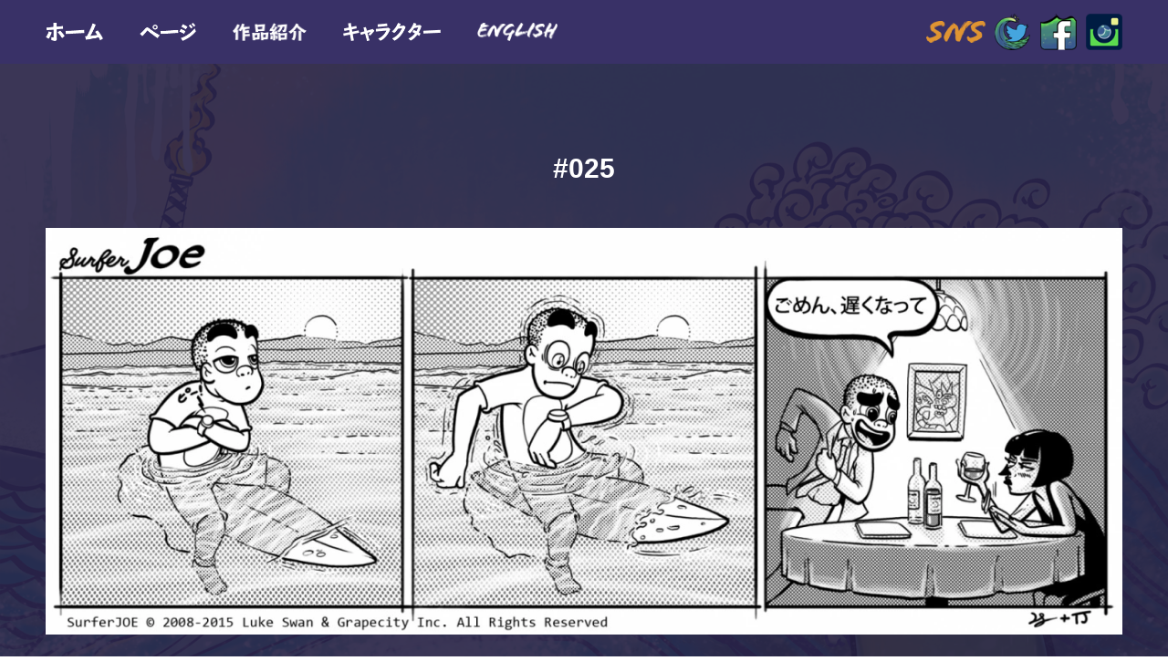

--- FILE ---
content_type: text/html; charset=UTF-8
request_url: https://surferjoe.jp/archive/strip/025/
body_size: 5374
content:
<!DOCTYPE html><html lang="ja"><head><meta charset="utf-8"><meta http-equiv="X-UA-Compatible" content="IE=edge"><meta name="viewport" content="width=1280" /><meta name='robots' content='index, follow, max-image-preview:large, max-snippet:-1, max-video-preview:-1' /><link media="all" href="https://surferjoe.jp/wp-content/cache/autoptimize/css/autoptimize_495eef92b0d9683975edfb4b70f816e2.css" rel="stylesheet" /><title>#025 | Surfer Joe（サーファージョー）</title><link rel="canonical" href="https://surferjoe.jp/archive/strip/025/" /> <script type="application/ld+json" class="yoast-schema-graph">{"@context":"https://schema.org","@graph":[{"@type":"WebSite","@id":"https://surferjoe.jp/#website","url":"https://surferjoe.jp/","name":"Surfer Joe（サーファージョー）","description":"新たな出会いを通して、サーファーとして、人として成長していくSurferJoeのストーリーを描いたウェブコミックです。","potentialAction":[{"@type":"SearchAction","target":{"@type":"EntryPoint","urlTemplate":"https://surferjoe.jp/?s={search_term_string}"},"query-input":"required name=search_term_string"}],"inLanguage":"ja"},{"@type":"ImageObject","@id":"https://surferjoe.jp/archive/strip/025/#primaryimage","inLanguage":"ja","url":"https://surferjoe.jp/wp-content/uploads/2016/02/strip_25_jp.jpg","contentUrl":"https://surferjoe.jp/wp-content/uploads/2016/02/strip_25_jp.jpg","width":1600,"height":605},{"@type":"WebPage","@id":"https://surferjoe.jp/archive/strip/025/#webpage","url":"https://surferjoe.jp/archive/strip/025/","name":"#025 | Surfer Joe（サーファージョー）","isPartOf":{"@id":"https://surferjoe.jp/#website"},"primaryImageOfPage":{"@id":"https://surferjoe.jp/archive/strip/025/#primaryimage"},"datePublished":"2016-02-10T10:25:54+00:00","dateModified":"2016-07-17T07:28:55+00:00","breadcrumb":{"@id":"https://surferjoe.jp/archive/strip/025/#breadcrumb"},"inLanguage":"ja","potentialAction":[{"@type":"ReadAction","target":["https://surferjoe.jp/archive/strip/025/"]}]},{"@type":"BreadcrumbList","@id":"https://surferjoe.jp/archive/strip/025/#breadcrumb","itemListElement":[{"@type":"ListItem","position":1,"name":"ホーム","item":"https://surferjoe.jp/"},{"@type":"ListItem","position":2,"name":"ストーリー","item":"https://surferjoe.jp/archive/"},{"@type":"ListItem","position":3,"name":"#025"}]}]}</script> <style id='global-styles-inline-css' type='text/css'>body{--wp--preset--color--black: #000000;--wp--preset--color--cyan-bluish-gray: #abb8c3;--wp--preset--color--white: #ffffff;--wp--preset--color--pale-pink: #f78da7;--wp--preset--color--vivid-red: #cf2e2e;--wp--preset--color--luminous-vivid-orange: #ff6900;--wp--preset--color--luminous-vivid-amber: #fcb900;--wp--preset--color--light-green-cyan: #7bdcb5;--wp--preset--color--vivid-green-cyan: #00d084;--wp--preset--color--pale-cyan-blue: #8ed1fc;--wp--preset--color--vivid-cyan-blue: #0693e3;--wp--preset--color--vivid-purple: #9b51e0;--wp--preset--gradient--vivid-cyan-blue-to-vivid-purple: linear-gradient(135deg,rgba(6,147,227,1) 0%,rgb(155,81,224) 100%);--wp--preset--gradient--light-green-cyan-to-vivid-green-cyan: linear-gradient(135deg,rgb(122,220,180) 0%,rgb(0,208,130) 100%);--wp--preset--gradient--luminous-vivid-amber-to-luminous-vivid-orange: linear-gradient(135deg,rgba(252,185,0,1) 0%,rgba(255,105,0,1) 100%);--wp--preset--gradient--luminous-vivid-orange-to-vivid-red: linear-gradient(135deg,rgba(255,105,0,1) 0%,rgb(207,46,46) 100%);--wp--preset--gradient--very-light-gray-to-cyan-bluish-gray: linear-gradient(135deg,rgb(238,238,238) 0%,rgb(169,184,195) 100%);--wp--preset--gradient--cool-to-warm-spectrum: linear-gradient(135deg,rgb(74,234,220) 0%,rgb(151,120,209) 20%,rgb(207,42,186) 40%,rgb(238,44,130) 60%,rgb(251,105,98) 80%,rgb(254,248,76) 100%);--wp--preset--gradient--blush-light-purple: linear-gradient(135deg,rgb(255,206,236) 0%,rgb(152,150,240) 100%);--wp--preset--gradient--blush-bordeaux: linear-gradient(135deg,rgb(254,205,165) 0%,rgb(254,45,45) 50%,rgb(107,0,62) 100%);--wp--preset--gradient--luminous-dusk: linear-gradient(135deg,rgb(255,203,112) 0%,rgb(199,81,192) 50%,rgb(65,88,208) 100%);--wp--preset--gradient--pale-ocean: linear-gradient(135deg,rgb(255,245,203) 0%,rgb(182,227,212) 50%,rgb(51,167,181) 100%);--wp--preset--gradient--electric-grass: linear-gradient(135deg,rgb(202,248,128) 0%,rgb(113,206,126) 100%);--wp--preset--gradient--midnight: linear-gradient(135deg,rgb(2,3,129) 0%,rgb(40,116,252) 100%);--wp--preset--duotone--dark-grayscale: url('#wp-duotone-dark-grayscale');--wp--preset--duotone--grayscale: url('#wp-duotone-grayscale');--wp--preset--duotone--purple-yellow: url('#wp-duotone-purple-yellow');--wp--preset--duotone--blue-red: url('#wp-duotone-blue-red');--wp--preset--duotone--midnight: url('#wp-duotone-midnight');--wp--preset--duotone--magenta-yellow: url('#wp-duotone-magenta-yellow');--wp--preset--duotone--purple-green: url('#wp-duotone-purple-green');--wp--preset--duotone--blue-orange: url('#wp-duotone-blue-orange');--wp--preset--font-size--small: 13px;--wp--preset--font-size--medium: 20px;--wp--preset--font-size--large: 36px;--wp--preset--font-size--x-large: 42px;}.has-black-color{color: var(--wp--preset--color--black) !important;}.has-cyan-bluish-gray-color{color: var(--wp--preset--color--cyan-bluish-gray) !important;}.has-white-color{color: var(--wp--preset--color--white) !important;}.has-pale-pink-color{color: var(--wp--preset--color--pale-pink) !important;}.has-vivid-red-color{color: var(--wp--preset--color--vivid-red) !important;}.has-luminous-vivid-orange-color{color: var(--wp--preset--color--luminous-vivid-orange) !important;}.has-luminous-vivid-amber-color{color: var(--wp--preset--color--luminous-vivid-amber) !important;}.has-light-green-cyan-color{color: var(--wp--preset--color--light-green-cyan) !important;}.has-vivid-green-cyan-color{color: var(--wp--preset--color--vivid-green-cyan) !important;}.has-pale-cyan-blue-color{color: var(--wp--preset--color--pale-cyan-blue) !important;}.has-vivid-cyan-blue-color{color: var(--wp--preset--color--vivid-cyan-blue) !important;}.has-vivid-purple-color{color: var(--wp--preset--color--vivid-purple) !important;}.has-black-background-color{background-color: var(--wp--preset--color--black) !important;}.has-cyan-bluish-gray-background-color{background-color: var(--wp--preset--color--cyan-bluish-gray) !important;}.has-white-background-color{background-color: var(--wp--preset--color--white) !important;}.has-pale-pink-background-color{background-color: var(--wp--preset--color--pale-pink) !important;}.has-vivid-red-background-color{background-color: var(--wp--preset--color--vivid-red) !important;}.has-luminous-vivid-orange-background-color{background-color: var(--wp--preset--color--luminous-vivid-orange) !important;}.has-luminous-vivid-amber-background-color{background-color: var(--wp--preset--color--luminous-vivid-amber) !important;}.has-light-green-cyan-background-color{background-color: var(--wp--preset--color--light-green-cyan) !important;}.has-vivid-green-cyan-background-color{background-color: var(--wp--preset--color--vivid-green-cyan) !important;}.has-pale-cyan-blue-background-color{background-color: var(--wp--preset--color--pale-cyan-blue) !important;}.has-vivid-cyan-blue-background-color{background-color: var(--wp--preset--color--vivid-cyan-blue) !important;}.has-vivid-purple-background-color{background-color: var(--wp--preset--color--vivid-purple) !important;}.has-black-border-color{border-color: var(--wp--preset--color--black) !important;}.has-cyan-bluish-gray-border-color{border-color: var(--wp--preset--color--cyan-bluish-gray) !important;}.has-white-border-color{border-color: var(--wp--preset--color--white) !important;}.has-pale-pink-border-color{border-color: var(--wp--preset--color--pale-pink) !important;}.has-vivid-red-border-color{border-color: var(--wp--preset--color--vivid-red) !important;}.has-luminous-vivid-orange-border-color{border-color: var(--wp--preset--color--luminous-vivid-orange) !important;}.has-luminous-vivid-amber-border-color{border-color: var(--wp--preset--color--luminous-vivid-amber) !important;}.has-light-green-cyan-border-color{border-color: var(--wp--preset--color--light-green-cyan) !important;}.has-vivid-green-cyan-border-color{border-color: var(--wp--preset--color--vivid-green-cyan) !important;}.has-pale-cyan-blue-border-color{border-color: var(--wp--preset--color--pale-cyan-blue) !important;}.has-vivid-cyan-blue-border-color{border-color: var(--wp--preset--color--vivid-cyan-blue) !important;}.has-vivid-purple-border-color{border-color: var(--wp--preset--color--vivid-purple) !important;}.has-vivid-cyan-blue-to-vivid-purple-gradient-background{background: var(--wp--preset--gradient--vivid-cyan-blue-to-vivid-purple) !important;}.has-light-green-cyan-to-vivid-green-cyan-gradient-background{background: var(--wp--preset--gradient--light-green-cyan-to-vivid-green-cyan) !important;}.has-luminous-vivid-amber-to-luminous-vivid-orange-gradient-background{background: var(--wp--preset--gradient--luminous-vivid-amber-to-luminous-vivid-orange) !important;}.has-luminous-vivid-orange-to-vivid-red-gradient-background{background: var(--wp--preset--gradient--luminous-vivid-orange-to-vivid-red) !important;}.has-very-light-gray-to-cyan-bluish-gray-gradient-background{background: var(--wp--preset--gradient--very-light-gray-to-cyan-bluish-gray) !important;}.has-cool-to-warm-spectrum-gradient-background{background: var(--wp--preset--gradient--cool-to-warm-spectrum) !important;}.has-blush-light-purple-gradient-background{background: var(--wp--preset--gradient--blush-light-purple) !important;}.has-blush-bordeaux-gradient-background{background: var(--wp--preset--gradient--blush-bordeaux) !important;}.has-luminous-dusk-gradient-background{background: var(--wp--preset--gradient--luminous-dusk) !important;}.has-pale-ocean-gradient-background{background: var(--wp--preset--gradient--pale-ocean) !important;}.has-electric-grass-gradient-background{background: var(--wp--preset--gradient--electric-grass) !important;}.has-midnight-gradient-background{background: var(--wp--preset--gradient--midnight) !important;}.has-small-font-size{font-size: var(--wp--preset--font-size--small) !important;}.has-medium-font-size{font-size: var(--wp--preset--font-size--medium) !important;}.has-large-font-size{font-size: var(--wp--preset--font-size--large) !important;}.has-x-large-font-size{font-size: var(--wp--preset--font-size--x-large) !important;}</style><script>(function (d, s, id) {
        var js, fjs = d.getElementsByTagName(s)[0];
        if (d.getElementById(id)) return;
        js = d.createElement(s);
        js.id = id;
        js.src = "//connect.facebook.net/ja_JP/sdk.js#xfbml=1&version=v2.7";
        fjs.parentNode.insertBefore(js, fjs);
    }(document, 'script', 'facebook-jssdk'));</script> <style type="text/css">.wp_social_bookmarking_light{
    border: 0 !important;
    padding: 10px 0 20px 0 !important;
    margin: 0 !important;
}
.wp_social_bookmarking_light div{
    float: left !important;
    border: 0 !important;
    padding: 0 !important;
    margin: 0 5px 0px 0 !important;
    min-height: 30px !important;
    line-height: 18px !important;
    text-indent: 0 !important;
}
.wp_social_bookmarking_light img{
    border: 0 !important;
    padding: 0;
    margin: 0;
    vertical-align: top !important;
}
.wp_social_bookmarking_light_clear{
    clear: both !important;
}
#fb-root{
    display: none;
}
.wsbl_twitter{
    width: 100px;
}
.wsbl_facebook_like iframe{
    max-width: none !important;
}
.wsbl_pinterest a{
    border: 0px !important;
}</style><style type="text/css">.broken_link, a.broken_link {
	text-decoration: line-through;
}</style><meta property="og:type" content="article" /><meta property="og:title" content="#025" /><meta property="og:url" content="https://surferjoe.jp/archive/strip/025/" /><meta property="og:description" content="時間を忘れるというのも、サーフィンのいいところだと思う。ただ、それが裏目に出る時もあるが。 Losing tr&hellip;" /><meta property="article:published_time" content="2016-02-10T10:25:54+00:00" /><meta property="article:modified_time" content="2016-07-17T07:28:55+00:00" /><meta property="og:site_name" content="Surfer Joe（サーファージョー）" /><meta property="og:image" content="https://surferjoe.jp/wp-content/uploads/2016/02/strip_25_jp.jpg" /><meta property="og:image:width" content="1600" /><meta property="og:image:height" content="605" /><meta property="og:image:alt" content="" /><meta property="og:locale" content="ja_JP" /><meta name="twitter:text:title" content="#025" /><meta name="twitter:image" content="https://surferjoe.jp/wp-content/uploads/2016/02/strip_25_jp.jpg?w=640" /><meta name="twitter:card" content="summary_large_image" /><link rel="icon" href="https://surferjoe.jp/wp-content/uploads/2020/07/cropped-favicon-32x32.png" sizes="32x32" /><link rel="icon" href="https://surferjoe.jp/wp-content/uploads/2020/07/cropped-favicon-192x192.png" sizes="192x192" /><link rel="apple-touch-icon" href="https://surferjoe.jp/wp-content/uploads/2020/07/cropped-favicon-180x180.png" /><meta name="msapplication-TileImage" content="https://surferjoe.jp/wp-content/uploads/2020/07/cropped-favicon-270x270.png" /></head><body data-rsssl=1><header class="header"><nav class="header__menu"><div class="header__menu--contents"><ul><li><a href="https://surferjoe.jp"><img src="https://surferjoe.jp/assets/images/common/menu-home.png" height="37" width="117" alt="ホーム"></a></li><li><a href="https://surferjoe.jp/archive/"><img src="https://surferjoe.jp/assets/images/common/menu-pages.png" height="39" width="121" alt="ページ"></a></li><li><a href="https://surferjoe.jp/about/"><img src="https://surferjoe.jp/assets/images/common/menu-about.png" height="43" width="174" alt="作品紹介"></a></li><li><a href="https://surferjoe.jp/character/"><img src="https://surferjoe.jp/assets/images/common/menu-character.png" height="40" width="213" alt="キャラクター"></a></li><li><a href="http://www.surferjoecomic.com/" target="_blank" rel="noopener"><img src="https://surferjoe.jp/assets/images/common/menu-english.png" height="42" width="185" alt="ENGLISH"></a></li></ul></div><div class="header__menu--sns"> <i><img src="https://surferjoe.jp/assets/images/common/menu-sns-ja.png" height="32" width="86" alt="SNS"></i><ul><li><a href="//twitter.com/Luke_Swan" target="_blank" rel="noopener"><img src="https://surferjoe.jp/assets/images/common/icon_twtr.png" height="50" width="49" alt="twitter"></a></li><li><a href="//www.facebook.com/surferjoecomic/" target="_blank" rel="noopener"><img src="https://surferjoe.jp/assets/images/common/icon_fb.png" height="50" width="50" alt="facebook"></a></li><li><a href="//www.instagram.com/kung_fu_pencil/" target="_blank" rel="noopener"><img src="https://surferjoe.jp/assets/images/common/icon_instagram.png" height="48" width="50" alt="instagram"></a></li></ul></div></nav></header><main class="page--archives"><article class="page__article archive__single"><div class="page__article__container"><article><h1 class="post__title">#025</h1><div class="post__image"><figure><img src="https://surferjoe.jp/wp-content/uploads/2016/02/strip_25_jp-1280x484.jpg" width="1280" height="484" alt="#025"></figure></div><div class="post__content cf"><p><a href="http://www.topwebcomics.com/vote/21459" title="Vote for Surfer Joe on TopWebComics!"><img src="https://www.topwebcomics.com//images/voteimages/linklogo4.png"></a></p><p>時間を忘れるというのも、サーフィンのいいところだと思う。ただ、それが裏目に出る時もあるが。</p><p>Losing track of time in the ocean is one of the best things about surfing. It can turn around to bite you sometimes though.</p><div class='wp_social_bookmarking_light'><div class="wsbl_twitter"><a href="https://twitter.com/share" class="twitter-share-button" data-url="https://surferjoe.jp/archive/strip/025/" data-text="#025" data-via="Luke_Swan" data-hashtags="SurferJoe" data-lang="ja">Tweet</a></div><div class="wsbl_facebook_like"><div id="fb-root"></div><div class="fb-like" data-href="https://surferjoe.jp/archive/strip/025/" data-layout="button_count" data-action="like" data-width="100" data-share="true" data-show_faces="false" ></div></div><div class="wsbl_google_plus_one"><g:plusone size="medium" annotation="bubble" href="https://surferjoe.jp/archive/strip/025/" ></g:plusone></div></div> <br class='wp_social_bookmarking_light_clear' /></div><div class="episode"><ul class="episode__link"><li class="first"><a href="https://surferjoe.jp/archive/chapter01/surfer-joe-001/"><span>はじめから</span></a></li><li class="prev"><a href="https://surferjoe.jp/archive/strip/024/">前回の話</a></li><li class="next"><a href="https://surferjoe.jp/archive/strip/026/">次の話</a></li><li class="latest"><a href="https://surferjoe.jp/archive/chapter-05/ch05-promotion/"><span>最新話</span></a></li></ul><div class="episode__select"><h2 class="heading">ショートカット</h2> <select class="menu1" onchange="location.href = this.options[selectedIndex].value"><option value="">Select Chapter</option><option value="https://surferjoe.jp/archive/chapter01/surfer-joe-001/">Chapter 01</option><option value="https://surferjoe.jp/archive/chapter-02/surfer-joe-026/">Chapter 02</option><option value="https://surferjoe.jp/archive/chapter-03/surfer-joe-053/">Chapter 03</option><option value="https://surferjoe.jp/archive/chapter-04/surfer-joe-079/">Chapter 04</option><option value="https://surferjoe.jp/archive/chapter-05/surfer-joe-106/">Chapter 05</option><option value="https://surferjoe.jp/archive/strip/001/" selected>Original Strip</option></select><select class="menu2" onchange="location.href = this.options[selectedIndex].value"><option value="">Jump to</option><option value="https://surferjoe.jp/archive/strip/001//">#001</option><option value="https://surferjoe.jp/archive/strip/002//">#002</option><option value="https://surferjoe.jp/archive/strip/003//">#003</option><option value="https://surferjoe.jp/archive/strip/004//">#004</option><option value="https://surferjoe.jp/archive/strip/005//">#005</option><option value="https://surferjoe.jp/archive/strip/006//">#006</option><option value="https://surferjoe.jp/archive/strip/007//">#007</option><option value="https://surferjoe.jp/archive/strip/008//">#008</option><option value="https://surferjoe.jp/archive/strip/009//">#009</option><option value="https://surferjoe.jp/archive/strip/010//">#010</option><option value="https://surferjoe.jp/archive/strip/011//">#011</option><option value="https://surferjoe.jp/archive/strip/012//">#012</option><option value="https://surferjoe.jp/archive/strip/013//">#013</option><option value="https://surferjoe.jp/archive/strip/014//">#014</option><option value="https://surferjoe.jp/archive/strip/015//">#015</option><option value="https://surferjoe.jp/archive/strip/016//">#016</option><option value="https://surferjoe.jp/archive/strip/017//">#017</option><option value="https://surferjoe.jp/archive/strip/018//">#018</option><option value="https://surferjoe.jp/archive/strip/019//">#019</option><option value="https://surferjoe.jp/archive/strip/020//">#020</option><option value="https://surferjoe.jp/archive/strip/021//">#021</option><option value="https://surferjoe.jp/archive/strip/022//">#022</option><option value="https://surferjoe.jp/archive/strip/023//">#023</option><option value="https://surferjoe.jp/archive/strip/024//">#024</option><option value="https://surferjoe.jp/archive/strip/025//" selected>#025</option><option value="https://surferjoe.jp/archive/strip/026//">#026</option><option value="https://surferjoe.jp/archive/strip/027//">#027</option><option value="https://surferjoe.jp/archive/strip/028//">#028</option><option value="https://surferjoe.jp/archive/strip/029//">#029</option><option value="https://surferjoe.jp/archive/strip/030//">#030</option><option value="https://surferjoe.jp/archive/strip/031//">#031</option><option value="https://surferjoe.jp/archive/strip/032//">#032</option></select></div></div><section class="archive__single__comment"><h3 class="comment__heading">コメント</h3><div class="disqus"><div id="disqus_thread"></div></div></section></article></div></article></main><footer class="footer"><p class="fiction">このストーリーはフィクションです</p> <small>© 2016-2026 Luke Swan</small></footer> <script src="https://ajax.googleapis.com/ajax/libs/jquery/3.4.1/jquery.min.js"></script>  <script>!function(d,s,id){var js,fjs=d.getElementsByTagName(s)[0],p=/^http:/.test(d.location)?'http':'https';if(!d.getElementById(id)){js=d.createElement(s);js.id=id;js.src=p+'://platform.twitter.com/widgets.js';fjs.parentNode.insertBefore(js,fjs);}}(document, 'script', 'twitter-wjs');</script> <script src="https://apis.google.com/js/platform.js" async defer>{lang: "ja"}</script> <script type='text/javascript' id='disqus_count-js-extra'>var countVars = {"disqusShortname":"surferjoejp"};</script> <script type='text/javascript' id='disqus_embed-js-extra'>var embedVars = {"disqusConfig":{"integration":"wordpress 3.0.22"},"disqusIdentifier":"69 https:\/\/surferjoe.jp\/?post_type=archive&p=69","disqusShortname":"surferjoejp","disqusTitle":"#025","disqusUrl":"https:\/\/surferjoe.jp\/archive\/strip\/025\/","postId":"69"};</script> <script defer src="https://surferjoe.jp/wp-content/cache/autoptimize/js/autoptimize_47ebb2a1a6a7c82d58c69c7143697a10.js"></script></body></html><!-- WP Fastest Cache file was created in 0.09506893157959 seconds, on 21-01-26 2:28:03 -->

--- FILE ---
content_type: text/html; charset=utf-8
request_url: https://accounts.google.com/o/oauth2/postmessageRelay?parent=https%3A%2F%2Fsurferjoe.jp&jsh=m%3B%2F_%2Fscs%2Fabc-static%2F_%2Fjs%2Fk%3Dgapi.lb.en.2kN9-TZiXrM.O%2Fd%3D1%2Frs%3DAHpOoo_B4hu0FeWRuWHfxnZ3V0WubwN7Qw%2Fm%3D__features__
body_size: 160
content:
<!DOCTYPE html><html><head><title></title><meta http-equiv="content-type" content="text/html; charset=utf-8"><meta http-equiv="X-UA-Compatible" content="IE=edge"><meta name="viewport" content="width=device-width, initial-scale=1, minimum-scale=1, maximum-scale=1, user-scalable=0"><script src='https://ssl.gstatic.com/accounts/o/2580342461-postmessagerelay.js' nonce="a7ZIqsYNei9HCPYPIXoimg"></script></head><body><script type="text/javascript" src="https://apis.google.com/js/rpc:shindig_random.js?onload=init" nonce="a7ZIqsYNei9HCPYPIXoimg"></script></body></html>